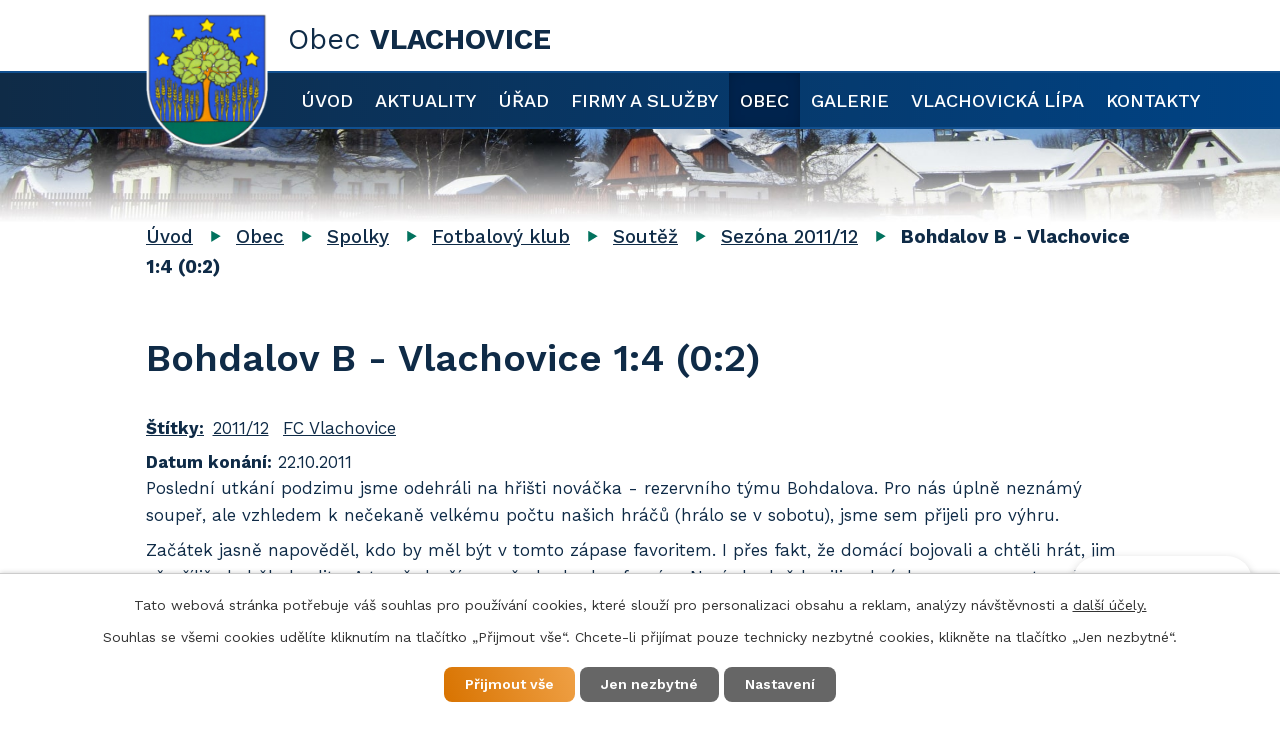

--- FILE ---
content_type: text/html; charset=utf-8
request_url: https://www.vlachovice-nm.cz/sezona-201112/bohdalov-b-vlachovice-14-02
body_size: 9171
content:
<!DOCTYPE html>
<html lang="cs" data-lang-system="cs">
	<head>



		<!--[if IE]><meta http-equiv="X-UA-Compatible" content="IE=EDGE"><![endif]-->
			<meta name="viewport" content="width=device-width, initial-scale=1, user-scalable=yes">
			<meta http-equiv="content-type" content="text/html; charset=utf-8" />
			<meta name="robots" content="index,follow" />
			<meta name="author" content="Antee s.r.o." />
			<meta name="description" content="Poslední utkání podzimu jsme odehráli na hřišti nováčka - rezervního týmu Bohdalova. Pro nás úplně neznámý soupeř, ale vzhledem k nečekaně velkému počtu našich hráčů (hrálo se v sobotu), jsme sem přijeli pro výhru.
Začátek jasně napověděl, kdo by měl být v tomto zápase favoritem. I přes fakt, že domácí bojovali a chtěli hrát, jim až příliš chyběla kvalita. A to především v přechodu do ofenzívy. Navíc hodně kazili nahrávky a my se postupně dostávali do tempa. Naší hře maximálně vyhovovalo místní velké hřiště a po několika náznacích šancí jsme udeřili. Po čtvrthodině Bohdalov nepokryl nakrátko rozehraný roh a Miroslav Petr po centru ze strany hlavou strhl vedení na naši stranu. I nadále jsme byli výrazně lepší. Zanedlouho se po uvolnění Miroslava Petra prosadil zblízka Honza Janeba a bylo to o dva góly. Domácí se snažili, ale k ohrožení naší brány docházelo jenom sporadicky. Navíc my hráli opravdu dobře a dařila se nám kombinační hra. Další šance už zůstaly neproměněny, i když Honza Nečas zazdil tutovku.
V druhé půli jsme se báli tradičního útlumu, ale oproti všem předpokladům jsme zvýšili na tříbrankový rozdíl. Asi po pěti minutách druhého poločasu se podobně jako v první půli prosadil Honza Janeba a cesta ke třem bodům byla otevřena. Nebyli bychom to my, abychom si situaci nezkomplikovali. Soupeř totiž vůbec nesložil zbraně, zatímco my jsme přestali hrát. Bohdalov vycítil šanci a byl čím dál nebezpečnější. Asi v 70. minutě vyrobil náš gólman sérii chyb, po kterých domácí hráč neměl problém snížit na 3:1. Zdálo se, že budem mít velké problémy. Naštěstí nás tato branka probudila a zlepšená hra už soupeři nic nedovolila. Naopak jsme hrozili z brejků a jeden z nich proměnil Miroslav Petr.
Vyhráli jsme 4:1 a trochu litujeme, že je konec podzimu, protože poslední zápasy se nám herně poměrně vydařily.



 
minut
gólů
ŽK
ČK


Petr Jan
90
 
 
 


Beneš Tomáš
90
 
1
 


Janeba Jan
81
2
 
 


Janošec Michal
90
 
 
 


Krejčí David
86
 
 
 


Růžička David
90
 
 
 


Nečas Jan
90
 
 
 


Petr Josef
90
 
 
 


Petr Miroslav
90
2
 
 


Krbek Kamil
90
 
 
 


Smejkal Radek
90
 
 
 


Mach Jindřich
4
 
 
 


Petr Zdeněk
9
 
 
 



 " />
			<meta name="keywords" content="FC Vlachovice, 2011/12" />
			<meta name="viewport" content="width=device-width, initial-scale=1, user-scalable=yes" />
<title>Bohdalov B - Vlachovice 1:4 (0:2) | Obec Vlachovice</title>

		<link rel="stylesheet" type="text/css" href="https://cdn.antee.cz/jqueryui/1.8.20/css/smoothness/jquery-ui-1.8.20.custom.css?v=2" integrity="sha384-969tZdZyQm28oZBJc3HnOkX55bRgehf7P93uV7yHLjvpg/EMn7cdRjNDiJ3kYzs4" crossorigin="anonymous" />
		<link rel="stylesheet" type="text/css" href="/style.php?nid=VlFDR00=&amp;ver=1768399196" />
		<link rel="stylesheet" type="text/css" href="/css/libs.css?ver=1768399900" />
		<link rel="stylesheet" type="text/css" href="https://cdn.antee.cz/genericons/genericons/genericons.css?v=2" integrity="sha384-DVVni0eBddR2RAn0f3ykZjyh97AUIRF+05QPwYfLtPTLQu3B+ocaZm/JigaX0VKc" crossorigin="anonymous" />

		<script src="/js/jquery/jquery-3.0.0.min.js" ></script>
		<script src="/js/jquery/jquery-migrate-3.1.0.min.js" ></script>
		<script src="/js/jquery/jquery-ui.min.js" ></script>
		<script src="/js/jquery/jquery.ui.touch-punch.min.js" ></script>
		<script src="/js/libs.min.js?ver=1768399900" ></script>
		<script src="/js/ipo.min.js?ver=1768399889" ></script>
			<script src="/js/locales/cs.js?ver=1768399196" ></script>

			<script src='https://www.google.com/recaptcha/api.js?hl=cs&render=explicit' ></script>

		<link href="/rozpocty-a-financni-dokumenty?action=atom" type="application/atom+xml" rel="alternate" title="Rozpočty">
		<link href="/uredni-deska?action=atom" type="application/atom+xml" rel="alternate" title="Úřední deska">
		<link href="/aktuality?action=atom" type="application/atom+xml" rel="alternate" title="Aktuality">
		<link href="/vyhlasky-zakony-a-usneseni-zastupitelstva?action=atom" type="application/atom+xml" rel="alternate" title="Vyhlášky, zákony a usnesení zastupitelstva">
		<link href="/sezona202223?action=atom" type="application/atom+xml" rel="alternate" title="Sezóna 2022/23">
		<link href="/sezona-202122?action=atom" type="application/atom+xml" rel="alternate" title="Sezóna 2021/22">
		<link href="/sezona-202021?action=atom" type="application/atom+xml" rel="alternate" title="Sezóna 2020/21">
		<link href="/201920?action=atom" type="application/atom+xml" rel="alternate" title="Sezóna 2019/20">
		<link href="/sezona-201819?action=atom" type="application/atom+xml" rel="alternate" title="Sezóna 2018/19">
		<link href="/sezona-201718?action=atom" type="application/atom+xml" rel="alternate" title="Sezóna 2017/18">
		<link href="/sezona-201617?action=atom" type="application/atom+xml" rel="alternate" title="Sezóna 2016/17">
		<link href="/sezona-201516?action=atom" type="application/atom+xml" rel="alternate" title="Sezóna 2015/16">
		<link href="/sezona-201415?action=atom" type="application/atom+xml" rel="alternate" title="Sezóna 2014/15">
		<link href="/sezona-201213?action=atom" type="application/atom+xml" rel="alternate" title="Sezóna 2012/13">
		<link href="/sezona-201314?action=atom" type="application/atom+xml" rel="alternate" title="Sezóna 2013/14">
		<link href="/sezona-201112?action=atom" type="application/atom+xml" rel="alternate" title="Sezóna 2011/12">
		<link href="/sezona-201011?action=atom" type="application/atom+xml" rel="alternate" title="Sezóna 2010/11">
		<link href="/sezona-200910?action=atom" type="application/atom+xml" rel="alternate" title="Sezóna 2009/10">
		<link href="/sezona-200809?action=atom" type="application/atom+xml" rel="alternate" title="Sezóna 2008/09">
		<link href="/sezona-200708?action=atom" type="application/atom+xml" rel="alternate" title="Sezóna 2007/08">
		<link href="/sezona-200607?action=atom" type="application/atom+xml" rel="alternate" title="Sezóna 2006/07">
		<link href="/starsi-historie-fc?action=atom" type="application/atom+xml" rel="alternate" title="Starší historie FC">
		<link href="/sezona-202324?action=atom" type="application/atom+xml" rel="alternate" title="Sezóna 2023/24">
		<link href="/sezona-202425?action=atom" type="application/atom+xml" rel="alternate" title="Sezóna 2024/25">
		<link href="/202526?action=atom" type="application/atom+xml" rel="alternate" title="Sezóna 2025/26">
<link rel="preconnect" href="https://fonts.gstatic.com/" crossorigin>
<link href="https://fonts.googleapis.com/css2?family=Work+Sans:wght@400..700&amp;display=fallback" rel="stylesheet">
<link href="/image.php?nid=18296&amp;oid=8013206" rel="icon" type="image/png">
<link rel="shortcut icon" href="/image.php?nid=18296&amp;oid=8013206">
<script>
ipo.api.live('body', function(el) {
//posun patičky
$(el).find("#ipocopyright").insertAfter("#ipocontainer");
//backlink
$(el).find(".backlink").addClass("backlink");
});
</script>

<link rel="preload" href="/image.php?nid=18296&amp;oid=8013205" as="image">
	</head>

	<body id="page9615663" class="subpage9615663 subpage9624285 subpage9598136 subpage7969116 subpage8024934"
			
			data-nid="18296"
			data-lid="CZ"
			data-oid="9615663"
			data-layout-pagewidth="1024"
			
			data-slideshow-timer="3"
			 data-ipo-article-id="715717" data-ipo-article-tags="2011/12 FC Vlachovice"
						
				
				data-layout="responsive" data-viewport_width_responsive="1024"
			>



							<div id="snippet-cookiesConfirmation-euCookiesSnp">			<div id="cookieChoiceInfo" class="cookie-choices-info template_1">
					<p>Tato webová stránka potřebuje váš souhlas pro používání cookies, které slouží pro personalizaci obsahu a reklam, analýzy návštěvnosti a 
						<a class="cookie-button more" href="https://navody.antee.cz/cookies" target="_blank">další účely.</a>
					</p>
					<p>
						Souhlas se všemi cookies udělíte kliknutím na tlačítko „Přijmout vše“. Chcete-li přijímat pouze technicky nezbytné cookies, klikněte na tlačítko „Jen nezbytné“.
					</p>
				<div class="buttons">
					<a class="cookie-button action-button ajax" id="cookieChoiceButton" rel=”nofollow” href="/sezona-201112/bohdalov-b-vlachovice-14-02?do=cookiesConfirmation-acceptAll">Přijmout vše</a>
					<a class="cookie-button cookie-button--settings action-button ajax" rel=”nofollow” href="/sezona-201112/bohdalov-b-vlachovice-14-02?do=cookiesConfirmation-onlyNecessary">Jen nezbytné</a>
					<a class="cookie-button cookie-button--settings action-button ajax" rel=”nofollow” href="/sezona-201112/bohdalov-b-vlachovice-14-02?do=cookiesConfirmation-openSettings">Nastavení</a>
				</div>
			</div>
</div>				<div id="ipocontainer">

			<div class="menu-toggler">

				<span>Menu</span>
				<span class="genericon genericon-menu"></span>
			</div>

			<span id="back-to-top">

				<i class="fa fa-angle-up"></i>
			</span>

			<div id="ipoheader">

				<div class="header-container layout-container flex-container">
	<a href="/" class="header-logo">
		<img src="/image.php?nid=18296&amp;oid=8013205" alt="erb">
		<span class="header-logo_text"><span>Obec </span><strong>Vlachovice</strong></span>
	</a>
	<div class="header-kontakt flex-container">
		<span>
			<a href="https://www.facebook.com/vlachovicenm/" title="Obec Vlachovice - Facebook" target="_blank">
				<img class="facebook-logo" src="/image.php?nid=18296&amp;oid=9652658" alt="Facebook">
			</a>
		</span>
		<span><a href="tel:+420777622749">+420 777 622 749</a> <span>(starosta)</span></span>
		<span><a href="mailto:obec@vlachovice-nm.cz">obec@vlachovice-nm.cz</a></span>
	</div>
</div>


<div class="header-pages header-pages_sp">
	
		 
		<div class="boxImage">
			<div style="background-image:url(/image.php?oid=8013209&amp;nid=18296);">image</div>
		</div>
		 
	
</div>			</div>

			<div id="ipotopmenuwrapper">

				<div id="ipotopmenu">
<h4 class="hiddenMenu">Horní menu</h4>
<ul class="topmenulevel1"><li class="topmenuitem1 noborder" id="ipomenu7888609"><a href="/">Úvod</a></li><li class="topmenuitem1" id="ipomenu7969102"><a href="/aktuality">Aktuality</a></li><li class="topmenuitem1" id="ipomenu7888611"><a href="/urad">Úřad</a><ul class="topmenulevel2"><li class="topmenuitem2" id="ipomenu7888618"><a href="/uredni-deska">Úřední deska</a></li><li class="topmenuitem2" id="ipomenu7888621"><a href="/povinne-zverejnovane-informace">Povinně zveřejňované informace</a></li><li class="topmenuitem2" id="ipomenu7888613"><a href="/popis-uradu">Popis úřadu</a></li><li class="topmenuitem2" id="ipomenu7888612"><a href="/zakladni-informace">Základní informace</a></li><li class="topmenuitem2" id="ipomenu7888614"><a href="/poskytovani-informaci-prijem-podani">Poskytování informací, příjem podání</a></li><li class="topmenuitem2" id="ipomenu7888617"><a href="/elektronicka-podatelna">Elektronická podatelna</a></li><li class="topmenuitem2" id="ipomenu7969109"><a href="https://cro.justice.cz/" target="_blank">Registr oznámení</a></li><li class="topmenuitem2" id="ipomenu7987275"><a href="/vyhlasky-zakony-a-usneseni-zastupitelstva">Vyhlášky, zákony a usnesení zastupitelstva</a></li><li class="topmenuitem2" id="ipomenu7888616"><a href="/rozpocty-a-financni-dokumenty">Rozpočty</a></li><li class="topmenuitem2" id="ipomenu7888623"><a href="/verejne-zakazky">Veřejné zakázky</a></li><li class="topmenuitem2" id="ipomenu7987211"><a href="/gdpr-ochrana-osobnich-udaju">GDPR - Ochrana osobních údajů</a></li><li class="topmenuitem2" id="ipomenu9393467"><a href="/dokumenty-ke-stazeni">Dokumenty ke stažení</a></li></ul></li><li class="topmenuitem1" id="ipomenu7969131"><a href="/firmy-a-sluzby">Firmy a služby</a></li><li class="topmenuitem1 active" id="ipomenu8024934"><a href="/obec">Obec</a><ul class="topmenulevel2"><li class="topmenuitem2" id="ipomenu7969116"><a href="/spolky">Spolky</a><ul class="topmenulevel3"><li class="topmenuitem3" id="ipomenu9598136"><a href="/fotbal">Fotbalový klub</a><ul class="topmenulevel4"><li class="topmenuitem4" id="ipomenu9624285"><a href="/soutez">Soutěž</a><ul class="topmenulevel5"><li class="topmenuitem5" id="ipomenu12613137"><a href="/202526">Sezóna 2025/26</a></li><li class="topmenuitem5" id="ipomenu11396166"><a href="/sezona-202425">Sezóna 2024/25</a></li><li class="topmenuitem5" id="ipomenu10281136"><a href="/sezona-202324">Sezóna 2023/24</a></li><li class="topmenuitem5" id="ipomenu9598303"><a href="/sezona202223">Sezóna 2022/23</a></li><li class="topmenuitem5" id="ipomenu9598544"><a href="/sezona-202122">Sezóna 2021/22</a></li><li class="topmenuitem5" id="ipomenu9598908"><a href="/sezona-202021">Sezóna 2020/21</a></li><li class="topmenuitem5" id="ipomenu9604099"><a href="/201920">Sezóna 2019/20</a></li><li class="topmenuitem5" id="ipomenu9604386"><a href="/sezona-201819">Sezóna 2018/19</a></li><li class="topmenuitem5" id="ipomenu9605929"><a href="/sezona-201718">Sezóna 2017/18</a></li><li class="topmenuitem5" id="ipomenu9607395"><a href="/sezona-201617">Sezóna 2016/17</a></li><li class="topmenuitem5" id="ipomenu9608663"><a href="/sezona-201516">Sezóna 2015/16</a></li><li class="topmenuitem5" id="ipomenu9611046"><a href="/sezona-201415">Sezóna 2014/15</a></li><li class="topmenuitem5" id="ipomenu9614579"><a href="/sezona-201314">Sezóna 2013/14</a></li><li class="topmenuitem5" id="ipomenu9614141"><a href="/sezona-201213">Sezóna 2012/13</a></li><li class="topmenuitem5 active" id="ipomenu9615663"><a href="/sezona-201112">Sezóna 2011/12</a></li><li class="topmenuitem5" id="ipomenu9616209"><a href="/sezona-201011">Sezóna 2010/11</a></li><li class="topmenuitem5" id="ipomenu9617018"><a href="/sezona-200910">Sezóna 2009/10</a></li><li class="topmenuitem5" id="ipomenu9617174"><a href="/sezona-200809">Sezóna 2008/09</a></li><li class="topmenuitem5" id="ipomenu9620041"><a href="/sezona-200708">Sezóna 2007/08</a></li><li class="topmenuitem5" id="ipomenu9622712"><a href="/sezona-200607">Sezóna 2006/07</a></li><li class="topmenuitem5" id="ipomenu9625246"><a href="/nejvice-odehranych-zapasu">Kdo všechno za Vlachovice hrál</a></li><li class="topmenuitem5" id="ipomenu9627739"><a href="/vsichni-strelci-v-historii-fc">Všichni střelci v historii FC</a></li></ul></li><li class="topmenuitem4" id="ipomenu10149998"><a href="/starsi-historie-fc">Starší historie FC</a></li></ul></li></ul></li><li class="topmenuitem2" id="ipomenu10708761"><a href="/munipolis">Munipolis</a></li></ul></li><li class="topmenuitem1" id="ipomenu7969138"><a href="/galerie">Galerie</a></li><li class="topmenuitem1" id="ipomenu10512576"><a href="/vlachovicka-lipa">Vlachovická lípa</a></li><li class="topmenuitem1" id="ipomenu7969084"><a href="/kontakty">Kontakty</a></li></ul>
					<div class="cleartop"></div>
				</div>
			</div>
			<div id="ipomain">
				
				<div id="ipomainframe">
					<div id="ipopage">
<div id="iponavigation">
	<h5 class="hiddenMenu">Drobečková navigace</h5>
	<p>
			<a href="/">Úvod</a> <span class="separator">&gt;</span>
			<a href="/obec">Obec</a> <span class="separator">&gt;</span>
			<a href="/spolky">Spolky</a> <span class="separator">&gt;</span>
			<a href="/fotbal">Fotbalový klub</a> <span class="separator">&gt;</span>
			<a href="/soutez">Soutěž</a> <span class="separator">&gt;</span>
			<a href="/sezona-201112">Sezóna 2011/12</a> <span class="separator">&gt;</span>
			<span class="currentPage">Bohdalov B - Vlachovice 1:4 (0:2)</span>
	</p>

</div>
						<div class="ipopagetext">
							<div class="blog view-detail content">
								
								<h1>Bohdalov B - Vlachovice 1:4 (0:2)</h1>

<div id="snippet--flash"></div>
								
																	

<hr class="cleaner">


		<div class="tags table-row auto type-tags">
		<a class="box-by-content" href="/sezona-201112/bohdalov-b-vlachovice-14-02?do=tagsRenderer-clearFilter" title="Ukázat vše">Štítky:</a>
		<ul>

			<li><a href="/sezona-201112/bohdalov-b-vlachovice-14-02?tagsRenderer-tag=2011%2F12&amp;do=tagsRenderer-filterTag" title="Filtrovat podle 2011/12">2011/12</a></li>
			<li><a href="/sezona-201112/bohdalov-b-vlachovice-14-02?tagsRenderer-tag=FC+Vlachovice&amp;do=tagsRenderer-filterTag" title="Filtrovat podle FC Vlachovice">FC Vlachovice</a></li>
		</ul>
	</div>
	

<hr class="cleaner">

<div class="article">
			<div class="dates table-row auto">
			<span class="box-by-content">Datum konání:</span>
			<div class="type-datepicker">22.10.2011</div>
		</div>
			

	<div class="paragraph text clearfix">
<p>Poslední utkání podzimu jsme odehráli na hřišti nováčka - rezervního týmu Bohdalova. Pro nás úplně neznámý soupeř, ale vzhledem k nečekaně velkému počtu našich hráčů (hrálo se v sobotu), jsme sem přijeli pro výhru.</p>
<p>Začátek jasně napověděl, kdo by měl být v tomto zápase favoritem. I přes fakt, že domácí bojovali a chtěli hrát, jim až příliš chyběla kvalita. A to především v přechodu do ofenzívy. Navíc hodně kazili nahrávky a my se postupně dostávali do tempa. Naší hře maximálně vyhovovalo místní velké hřiště a po několika náznacích šancí jsme udeřili. Po čtvrthodině Bohdalov nepokryl nakrátko rozehraný roh a Miroslav Petr po centru ze strany hlavou strhl vedení na naši stranu. I nadále jsme byli výrazně lepší. Zanedlouho se po uvolnění Miroslava Petra prosadil zblízka Honza Janeba a bylo to o dva góly. Domácí se snažili, ale k ohrožení naší brány docházelo jenom sporadicky. Navíc my hráli opravdu dobře a dařila se nám kombinační hra. Další šance už zůstaly neproměněny, i když Honza Nečas zazdil tutovku.</p>
<p>V druhé půli jsme se báli tradičního útlumu, ale oproti všem předpokladům jsme zvýšili na tříbrankový rozdíl. Asi po pěti minutách druhého poločasu se podobně jako v první půli prosadil Honza Janeba a cesta ke třem bodům byla otevřena. Nebyli bychom to my, abychom si situaci nezkomplikovali. Soupeř totiž vůbec nesložil zbraně, zatímco my jsme přestali hrát. Bohdalov vycítil šanci a byl čím dál nebezpečnější. Asi v 70. minutě vyrobil náš gólman sérii chyb, po kterých domácí hráč neměl problém snížit na 3:1. Zdálo se, že budem mít velké problémy. Naštěstí nás tato branka probudila a zlepšená hra už soupeři nic nedovolila. Naopak jsme hrozili z brejků a jeden z nich proměnil Miroslav Petr.</p>
<p>Vyhráli jsme 4:1 a trochu litujeme, že je konec podzimu, protože poslední zápasy se nám herně poměrně vydařily.</p>
<table width="100%">
<tbody>
<tr>
<td width="140"> </td>
<td width="82">minut</td>
<td width="64">gólů</td>
<td width="64">ŽK</td>
<td width="64">ČK</td>
</tr>
<tr>
<td width="140">Petr Jan</td>
<td width="82">90</td>
<td width="64"> </td>
<td width="64"> </td>
<td width="64"> </td>
</tr>
<tr>
<td width="140">Beneš Tomáš</td>
<td width="82">90</td>
<td width="64"> </td>
<td width="64">1</td>
<td width="64"> </td>
</tr>
<tr>
<td width="140">Janeba Jan</td>
<td>81</td>
<td>2</td>
<td> </td>
<td> </td>
</tr>
<tr>
<td width="140">Janošec Michal</td>
<td>90</td>
<td> </td>
<td> </td>
<td> </td>
</tr>
<tr>
<td width="140">Krejčí David</td>
<td>86</td>
<td> </td>
<td> </td>
<td> </td>
</tr>
<tr>
<td width="140">Růžička David</td>
<td>90</td>
<td> </td>
<td> </td>
<td> </td>
</tr>
<tr>
<td width="140">Nečas Jan</td>
<td width="82">90</td>
<td width="64"> </td>
<td width="64"> </td>
<td width="64"> </td>
</tr>
<tr>
<td width="140">Petr Josef</td>
<td>90</td>
<td> </td>
<td> </td>
<td> </td>
</tr>
<tr>
<td width="140">Petr Miroslav</td>
<td width="82">90</td>
<td width="64">2</td>
<td width="64"> </td>
<td width="64"> </td>
</tr>
<tr>
<td width="140">Krbek Kamil</td>
<td>90</td>
<td> </td>
<td> </td>
<td> </td>
</tr>
<tr>
<td width="140">Smejkal Radek</td>
<td width="82">90</td>
<td width="64"> </td>
<td width="64"> </td>
<td width="64"> </td>
</tr>
<tr>
<td width="140">Mach Jindřich</td>
<td width="82">4</td>
<td width="64"> </td>
<td width="64"> </td>
<td width="64"> </td>
</tr>
<tr>
<td width="140">Petr Zdeněk</td>
<td>9</td>
<td> </td>
<td> </td>
<td> </td>
</tr>
</tbody>
</table>
<p> </p>	</div>
		
<div id="snippet--images"><div class="images clearfix">

	</div>
</div>


<div id="snippet--uploader"></div>			<div class="article-footer">
													<div class="published"><span>Publikováno:</span> 8. 1. 2023 8:20</div>

					</div>
	
</div>

<hr class="cleaner">
<div class="content-paginator clearfix">
	<span class="linkprev">
		<a href="/sezona-201112/heralec-b-vlachovice-62">

			<span class="linkprev-chevron">
				<i class="fa fa-angle-left"></i>
			</span>
			<span class="linkprev-text">
				<span class="linkprev-title">Herálec B -…</span>
				<span class="linkprev-date">Datum konání: 8. 4. 2012 </span>
			</span>
		</a>
	</span>
	<span class="linkback">
		<a href='/sezona-201112'>
			<span class="linkback-chevron">
				<i class="fa fa-undo"></i>
			</span>
			<span class="linkback-text">
				<span>Zpět na přehled</span>
			</span>
		</a>
	</span>
	<span class="linknext">
		<a href="/sezona-201112/vlachovice-bobrova-b-32-31">

			<span class="linknext-chevron">
				<i class="fa fa-angle-right"></i>
			</span>
			<span class="linknext-text">
				<span class="linknext-title">Vlachovice -…</span>
				<span class="linknext-date">Datum konání: 16. 10. 2011 </span>
			</span>
		</a>
	</span>
</div>

		
															</div>
						</div>
					</div>


					

					

					<div class="hrclear"></div>
					<div id="ipocopyright">
<div class="copyright">
	<div class="footer-wrapper">
	<div class="footer-container layout-container flex-container">
		<h3>Obec Vlachovice</h3>
		<div>
			<p>
				<strong class="footer-heading">Adresa</strong><br>
				Obec Vlachovice<br>
				Vlachovice 20<br>
				592 31 Nové Město n. Moravě
			</p>
		</div>
		<div>
			<p>
				<strong>Telefon: </strong><a href="tel:+420777622749">+420 777 622 749</a> (starosta)<br>
				<strong>E-mail: </strong><a href="mailto:obec@vlachovice-nm.cz">obec@vlachovice-nm.cz</a><br>
				<strong>Úřední hodiny</strong><br>
				středa 16:00 - 18:00
			</p>
		</div>
		<a href="https://mapy.cz/s/jugabuguse" target="_blank" rel="noopener noreferrer" class="action-button">Zobrazit na mapě</a>
	</div>
	<div class="row antee">
		<p class="layout-container">© 2026 Obec Vlachovice, <a href="mailto:obec@vlachovice-nm.cz">Kontaktovat webmastera</a>, <span id="links"><a href="/prohlaseni-o-pristupnosti">Prohlášení o přístupnosti</a>, <a href="/mapa-stranek">Mapa stránek</a></span><br>ANTEE s.r.o. - <a href="https://www.antee.cz" rel="nofollow">Tvorba webových stránek</a>, Redakční systém IPO</p>
	</div>
</div>
</div>
					</div>
					<div id="ipostatistics">
<script >
	var _paq = _paq || [];
	_paq.push(['disableCookies']);
	_paq.push(['trackPageView']);
	_paq.push(['enableLinkTracking']);
	(function() {
		var u="https://matomo.antee.cz/";
		_paq.push(['setTrackerUrl', u+'piwik.php']);
		_paq.push(['setSiteId', 4955]);
		var d=document, g=d.createElement('script'), s=d.getElementsByTagName('script')[0];
		g.defer=true; g.async=true; g.src=u+'piwik.js'; s.parentNode.insertBefore(g,s);
	})();
</script>
<script >
	$(document).ready(function() {
		$('a[href^="mailto"]').on("click", function(){
			_paq.push(['setCustomVariable', 1, 'Click mailto','Email='+this.href.replace(/^mailto:/i,'') + ' /Page = ' +  location.href,'page']);
			_paq.push(['trackGoal', 8]);
			_paq.push(['trackPageView']);
		});

		$('a[href^="tel"]').on("click", function(){
			_paq.push(['setCustomVariable', 1, 'Click telefon','Telefon='+this.href.replace(/^tel:/i,'') + ' /Page = ' +  location.href,'page']);
			_paq.push(['trackPageView']);
		});
	});
</script>
					</div>

					<div id="ipofooter">
						<div class="rozhlas-banner-container"><a class="rozhlas-banner__icon animated pulse" title="Zobrazit MUNIPOLIS" href="#"> <img src="/img/mobilni-rozhlas/banner_mr_logo-dark.svg" alt="MUNIPOLIS" width="145"> <span class="rozhlas-subtitle">Novinky z úřadu přímo do vašeho telefonu</span> </a>
				<div class="rozhlas-banner">
								<div class="rozhlas-banner__close"><a title="zavřít"><img src="/img/mobilni-rozhlas/banner_close-icon.svg" alt="zavřít"></a></div>
								<div class="rozhlas-banner__logo"><a title="MUNIPOLIS" href="https://www.munipolis.cz/" target="_blank" rel="noopener noreferrer"> <img src="/img/mobilni-rozhlas/banner_mr_logo-dark.svg" alt="MUNIPOLIS"> </a></div>
								<div class="rozhlas-banner__text"><span>Důležité informace ze samosprávy <br>přímo do telefonu</span></div>
								<div class="rozhlas-banner__image"><img src="/img/mobilni-rozhlas/banner_foto.png" alt="foto aplikace"></div>
								<div class="rozhlas-banner__cta"><a class="rozhlas-banner-btn rozhlas-banner-btn--telefon" title="Odebírat" href="https://vlachovice-nm.munipolis.cz/registrace" target="_blank" rel="noopener noreferrer"> Odebírat zprávy do telefonu </a> <a class="rozhlas-banner-btn rozhlas-banner-btn--nastenka" title="Nástěnka" href="https://vlachovice-nm.munipolis.cz" target="_blank" rel="noopener noreferrer"> Zobrazit nástěnku </a> <a class="rozhlas-banner-btn rozhlas-banner-btn--app" title="Aplikace" href="/munipolis"> Stáhnout mobilní aplikaci </a></div>
				</div>
</div>
<script>// <![CDATA[
				ipo.api.live('.rozhlas-banner-container', function(el) {
								$('.rozhlas-banner__icon').click(function(e) {
												$(el).toggleClass('open')
												if ($(el).hasClass('open')) {
																$('.rozhlas-banner').css('display', 'block')
												} else {
																$(el).removeClass('open')
																$('.rozhlas-banner').css('display', 'none')
												}
												e.preventDefault()
								})
								$('.rozhlas-banner__close a').click(function(e) {
												$(el).removeClass('open')
												$(el).find('.rozhlas-banner').css('display', 'none')
								})
				})
				// ]]></script>
					</div>
				</div>
			</div>
		</div>
	</body>
</html>
